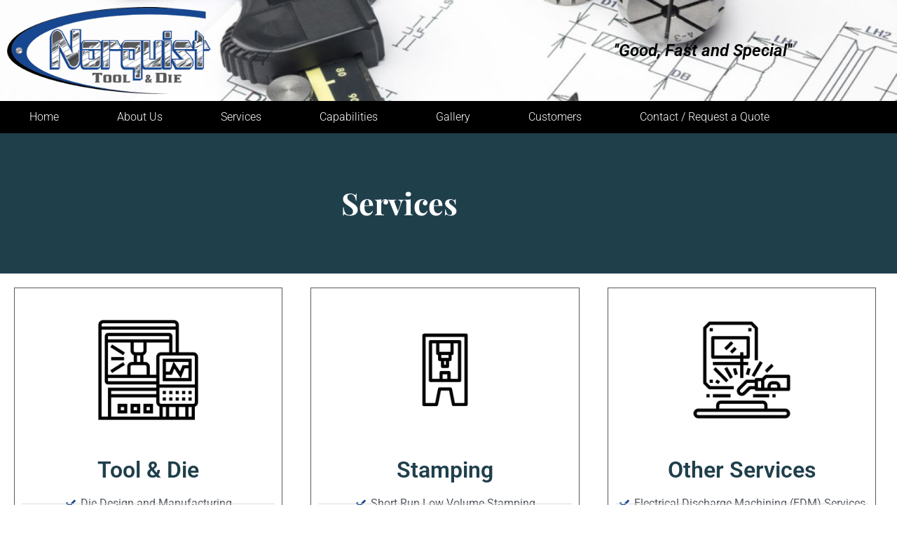

--- FILE ---
content_type: text/css
request_url: https://norquisttool.com/wp-content/uploads/elementor/css/post-872.css?ver=1769200224
body_size: 481
content:
.elementor-872 .elementor-element.elementor-element-5ab30dd > .elementor-element-populated{margin:0px 0px 0px 0px;--e-column-margin-right:0px;--e-column-margin-left:0px;padding:0px 0px 0px 0px;}.elementor-872 .elementor-element.elementor-element-e04fc7c > .elementor-container{max-width:1270px;}.elementor-872 .elementor-element.elementor-element-c38f099 > .elementor-element-populated{border-style:solid;border-width:1px 1px 1px 1px;border-color:var( --e-global-color-562df34 );margin:20px 20px 20px 20px;--e-column-margin-right:20px;--e-column-margin-left:20px;}.elementor-widget-image .widget-image-caption{color:var( --e-global-color-text );font-family:var( --e-global-typography-text-font-family ), Sans-serif;font-weight:var( --e-global-typography-text-font-weight );}.elementor-872 .elementor-element.elementor-element-c37b7dd img{width:59%;}.elementor-widget-heading .elementor-heading-title{font-family:var( --e-global-typography-primary-font-family ), Sans-serif;font-weight:var( --e-global-typography-primary-font-weight );color:var( --e-global-color-primary );}.elementor-872 .elementor-element.elementor-element-55e6b65{text-align:center;}.elementor-872 .elementor-element.elementor-element-55e6b65 .elementor-heading-title{color:var( --e-global-color-7dff853 );}.elementor-widget-icon-list .elementor-icon-list-item:not(:last-child):after{border-color:var( --e-global-color-text );}.elementor-widget-icon-list .elementor-icon-list-icon i{color:var( --e-global-color-primary );}.elementor-widget-icon-list .elementor-icon-list-icon svg{fill:var( --e-global-color-primary );}.elementor-widget-icon-list .elementor-icon-list-item > .elementor-icon-list-text, .elementor-widget-icon-list .elementor-icon-list-item > a{font-family:var( --e-global-typography-text-font-family ), Sans-serif;font-weight:var( --e-global-typography-text-font-weight );}.elementor-widget-icon-list .elementor-icon-list-text{color:var( --e-global-color-secondary );}.elementor-872 .elementor-element.elementor-element-6d28329 .elementor-icon-list-items:not(.elementor-inline-items) .elementor-icon-list-item:not(:last-child){padding-block-end:calc(5px/2);}.elementor-872 .elementor-element.elementor-element-6d28329 .elementor-icon-list-items:not(.elementor-inline-items) .elementor-icon-list-item:not(:first-child){margin-block-start:calc(5px/2);}.elementor-872 .elementor-element.elementor-element-6d28329 .elementor-icon-list-items.elementor-inline-items .elementor-icon-list-item{margin-inline:calc(5px/2);}.elementor-872 .elementor-element.elementor-element-6d28329 .elementor-icon-list-items.elementor-inline-items{margin-inline:calc(-5px/2);}.elementor-872 .elementor-element.elementor-element-6d28329 .elementor-icon-list-items.elementor-inline-items .elementor-icon-list-item:after{inset-inline-end:calc(-5px/2);}.elementor-872 .elementor-element.elementor-element-6d28329 .elementor-icon-list-item:not(:last-child):after{content:"";border-color:#ddd;}.elementor-872 .elementor-element.elementor-element-6d28329 .elementor-icon-list-items:not(.elementor-inline-items) .elementor-icon-list-item:not(:last-child):after{border-block-start-style:solid;border-block-start-width:1px;}.elementor-872 .elementor-element.elementor-element-6d28329 .elementor-icon-list-items.elementor-inline-items .elementor-icon-list-item:not(:last-child):after{border-inline-start-style:solid;}.elementor-872 .elementor-element.elementor-element-6d28329 .elementor-inline-items .elementor-icon-list-item:not(:last-child):after{border-inline-start-width:1px;}.elementor-872 .elementor-element.elementor-element-6d28329 .elementor-icon-list-icon i{color:var( --e-global-color-8193444 );transition:color 0.3s;}.elementor-872 .elementor-element.elementor-element-6d28329 .elementor-icon-list-icon svg{fill:var( --e-global-color-8193444 );transition:fill 0.3s;}.elementor-872 .elementor-element.elementor-element-6d28329 .elementor-icon-list-item:hover .elementor-icon-list-icon i{color:var( --e-global-color-7dff853 );}.elementor-872 .elementor-element.elementor-element-6d28329 .elementor-icon-list-item:hover .elementor-icon-list-icon svg{fill:var( --e-global-color-7dff853 );}.elementor-872 .elementor-element.elementor-element-6d28329{--e-icon-list-icon-size:14px;--icon-vertical-offset:0px;}.elementor-872 .elementor-element.elementor-element-6d28329 .elementor-icon-list-item:hover .elementor-icon-list-text{color:var( --e-global-color-8193444 );}.elementor-872 .elementor-element.elementor-element-6d28329 .elementor-icon-list-text{transition:color 0.3s;}.elementor-872 .elementor-element.elementor-element-b294bec > .elementor-element-populated{border-style:solid;border-width:1px 1px 1px 1px;border-color:var( --e-global-color-562df34 );margin:20px 20px 20px 20px;--e-column-margin-right:20px;--e-column-margin-left:20px;}.elementor-872 .elementor-element.elementor-element-3f6cf9a img{width:59%;}.elementor-872 .elementor-element.elementor-element-5e79dfa{text-align:center;}.elementor-872 .elementor-element.elementor-element-5e79dfa .elementor-heading-title{color:var( --e-global-color-7dff853 );}.elementor-872 .elementor-element.elementor-element-0b8ed4d .elementor-icon-list-items:not(.elementor-inline-items) .elementor-icon-list-item:not(:last-child){padding-block-end:calc(5px/2);}.elementor-872 .elementor-element.elementor-element-0b8ed4d .elementor-icon-list-items:not(.elementor-inline-items) .elementor-icon-list-item:not(:first-child){margin-block-start:calc(5px/2);}.elementor-872 .elementor-element.elementor-element-0b8ed4d .elementor-icon-list-items.elementor-inline-items .elementor-icon-list-item{margin-inline:calc(5px/2);}.elementor-872 .elementor-element.elementor-element-0b8ed4d .elementor-icon-list-items.elementor-inline-items{margin-inline:calc(-5px/2);}.elementor-872 .elementor-element.elementor-element-0b8ed4d .elementor-icon-list-items.elementor-inline-items .elementor-icon-list-item:after{inset-inline-end:calc(-5px/2);}.elementor-872 .elementor-element.elementor-element-0b8ed4d .elementor-icon-list-item:not(:last-child):after{content:"";border-color:#ddd;}.elementor-872 .elementor-element.elementor-element-0b8ed4d .elementor-icon-list-items:not(.elementor-inline-items) .elementor-icon-list-item:not(:last-child):after{border-block-start-style:solid;border-block-start-width:1px;}.elementor-872 .elementor-element.elementor-element-0b8ed4d .elementor-icon-list-items.elementor-inline-items .elementor-icon-list-item:not(:last-child):after{border-inline-start-style:solid;}.elementor-872 .elementor-element.elementor-element-0b8ed4d .elementor-inline-items .elementor-icon-list-item:not(:last-child):after{border-inline-start-width:1px;}.elementor-872 .elementor-element.elementor-element-0b8ed4d .elementor-icon-list-icon i{color:var( --e-global-color-8193444 );transition:color 0.3s;}.elementor-872 .elementor-element.elementor-element-0b8ed4d .elementor-icon-list-icon svg{fill:var( --e-global-color-8193444 );transition:fill 0.3s;}.elementor-872 .elementor-element.elementor-element-0b8ed4d .elementor-icon-list-item:hover .elementor-icon-list-icon i{color:var( --e-global-color-7dff853 );}.elementor-872 .elementor-element.elementor-element-0b8ed4d .elementor-icon-list-item:hover .elementor-icon-list-icon svg{fill:var( --e-global-color-7dff853 );}.elementor-872 .elementor-element.elementor-element-0b8ed4d{--e-icon-list-icon-size:14px;--icon-vertical-offset:0px;}.elementor-872 .elementor-element.elementor-element-0b8ed4d .elementor-icon-list-item:hover .elementor-icon-list-text{color:var( --e-global-color-8193444 );}.elementor-872 .elementor-element.elementor-element-0b8ed4d .elementor-icon-list-text{transition:color 0.3s;}.elementor-872 .elementor-element.elementor-element-02758d7 > .elementor-element-populated{border-style:solid;border-width:1px 1px 1px 1px;border-color:var( --e-global-color-562df34 );margin:20px 20px 20px 20px;--e-column-margin-right:20px;--e-column-margin-left:20px;}.elementor-872 .elementor-element.elementor-element-d78cbf8 img{width:59%;}.elementor-872 .elementor-element.elementor-element-0dd56fb{text-align:center;}.elementor-872 .elementor-element.elementor-element-0dd56fb .elementor-heading-title{color:var( --e-global-color-7dff853 );}.elementor-872 .elementor-element.elementor-element-efb9406 .elementor-icon-list-items:not(.elementor-inline-items) .elementor-icon-list-item:not(:last-child){padding-block-end:calc(5px/2);}.elementor-872 .elementor-element.elementor-element-efb9406 .elementor-icon-list-items:not(.elementor-inline-items) .elementor-icon-list-item:not(:first-child){margin-block-start:calc(5px/2);}.elementor-872 .elementor-element.elementor-element-efb9406 .elementor-icon-list-items.elementor-inline-items .elementor-icon-list-item{margin-inline:calc(5px/2);}.elementor-872 .elementor-element.elementor-element-efb9406 .elementor-icon-list-items.elementor-inline-items{margin-inline:calc(-5px/2);}.elementor-872 .elementor-element.elementor-element-efb9406 .elementor-icon-list-items.elementor-inline-items .elementor-icon-list-item:after{inset-inline-end:calc(-5px/2);}.elementor-872 .elementor-element.elementor-element-efb9406 .elementor-icon-list-item:not(:last-child):after{content:"";border-color:#ddd;}.elementor-872 .elementor-element.elementor-element-efb9406 .elementor-icon-list-items:not(.elementor-inline-items) .elementor-icon-list-item:not(:last-child):after{border-block-start-style:solid;border-block-start-width:1px;}.elementor-872 .elementor-element.elementor-element-efb9406 .elementor-icon-list-items.elementor-inline-items .elementor-icon-list-item:not(:last-child):after{border-inline-start-style:solid;}.elementor-872 .elementor-element.elementor-element-efb9406 .elementor-inline-items .elementor-icon-list-item:not(:last-child):after{border-inline-start-width:1px;}.elementor-872 .elementor-element.elementor-element-efb9406 .elementor-icon-list-icon i{color:var( --e-global-color-8193444 );transition:color 0.3s;}.elementor-872 .elementor-element.elementor-element-efb9406 .elementor-icon-list-icon svg{fill:var( --e-global-color-8193444 );transition:fill 0.3s;}.elementor-872 .elementor-element.elementor-element-efb9406 .elementor-icon-list-item:hover .elementor-icon-list-icon i{color:var( --e-global-color-7dff853 );}.elementor-872 .elementor-element.elementor-element-efb9406 .elementor-icon-list-item:hover .elementor-icon-list-icon svg{fill:var( --e-global-color-7dff853 );}.elementor-872 .elementor-element.elementor-element-efb9406{--e-icon-list-icon-size:14px;--icon-vertical-offset:0px;}.elementor-872 .elementor-element.elementor-element-efb9406 .elementor-icon-list-item:hover .elementor-icon-list-text{color:var( --e-global-color-8193444 );}.elementor-872 .elementor-element.elementor-element-efb9406 .elementor-icon-list-text{transition:color 0.3s;}.elementor-872 .elementor-element.elementor-element-496ffb2 > .elementor-element-populated{margin:0px 0px 0px 0px;--e-column-margin-right:0px;--e-column-margin-left:0px;padding:0px 0px 0px 0px;}:root{--page-title-display:none;}

--- FILE ---
content_type: text/css
request_url: https://norquisttool.com/wp-content/uploads/elementor/css/post-957.css?ver=1769182673
body_size: 668
content:
.elementor-957 .elementor-element.elementor-element-96db2b7 > .elementor-element-populated{margin:0px 0px 0px 0px;--e-column-margin-right:0px;--e-column-margin-left:0px;padding:0px 0px 0px 0px;}.elementor-957 .elementor-element.elementor-element-782f72d:not(.elementor-motion-effects-element-type-background), .elementor-957 .elementor-element.elementor-element-782f72d > .elementor-motion-effects-container > .elementor-motion-effects-layer{background-image:url("https://norquisttool.com/wp-content/uploads/2016/09/liberty-tool-die-1-1024x273.jpg");background-position:center center;background-size:cover;}.elementor-957 .elementor-element.elementor-element-782f72d > .elementor-background-overlay{background-color:var( --e-global-color-77f80a0 );opacity:0.75;transition:background 0.3s, border-radius 0.3s, opacity 0.3s;}.elementor-957 .elementor-element.elementor-element-782f72d{transition:background 0.3s, border 0.3s, border-radius 0.3s, box-shadow 0.3s;margin-top:0px;margin-bottom:0px;padding:0px 0px 0px 0px;}.elementor-widget-image .widget-image-caption{color:var( --e-global-color-text );font-family:var( --e-global-typography-text-font-family ), Sans-serif;font-weight:var( --e-global-typography-text-font-weight );}.elementor-957 .elementor-element.elementor-element-105be22{text-align:start;}.elementor-957 .elementor-element.elementor-element-105be22 img{width:55%;}.elementor-bc-flex-widget .elementor-957 .elementor-element.elementor-element-f609657.elementor-column .elementor-widget-wrap{align-items:center;}.elementor-957 .elementor-element.elementor-element-f609657.elementor-column.elementor-element[data-element_type="column"] > .elementor-widget-wrap.elementor-element-populated{align-content:center;align-items:center;}.elementor-957 .elementor-element.elementor-element-f609657.elementor-column > .elementor-widget-wrap{justify-content:center;}.elementor-widget-heading .elementor-heading-title{font-family:var( --e-global-typography-primary-font-family ), Sans-serif;font-weight:var( --e-global-typography-primary-font-weight );color:var( --e-global-color-primary );}.elementor-957 .elementor-element.elementor-element-a4777b2{text-align:end;}.elementor-957 .elementor-element.elementor-element-a4777b2 .elementor-heading-title{font-family:"Roboto", Sans-serif;font-size:24px;font-weight:600;font-style:italic;color:var( --e-global-color-79cf587 );}.elementor-957 .elementor-element.elementor-element-33fc236:not(.elementor-motion-effects-element-type-background), .elementor-957 .elementor-element.elementor-element-33fc236 > .elementor-motion-effects-container > .elementor-motion-effects-layer{background-color:var( --e-global-color-79cf587 );}.elementor-957 .elementor-element.elementor-element-33fc236{transition:background 0.3s, border 0.3s, border-radius 0.3s, box-shadow 0.3s;margin-top:0px;margin-bottom:0px;padding:0px 0px 0px 0px;}.elementor-957 .elementor-element.elementor-element-33fc236 > .elementor-background-overlay{transition:background 0.3s, border-radius 0.3s, opacity 0.3s;}.elementor-957 .elementor-element.elementor-element-6bf1f04 > .elementor-element-populated{margin:0px 0px 0px 0px;--e-column-margin-right:0px;--e-column-margin-left:0px;padding:0px 0px 0px 0px;}.elementor-widget-nav-menu .elementor-nav-menu .elementor-item{font-family:var( --e-global-typography-primary-font-family ), Sans-serif;font-weight:var( --e-global-typography-primary-font-weight );}.elementor-widget-nav-menu .elementor-nav-menu--main .elementor-item{color:var( --e-global-color-text );fill:var( --e-global-color-text );}.elementor-widget-nav-menu .elementor-nav-menu--main .elementor-item:hover,
					.elementor-widget-nav-menu .elementor-nav-menu--main .elementor-item.elementor-item-active,
					.elementor-widget-nav-menu .elementor-nav-menu--main .elementor-item.highlighted,
					.elementor-widget-nav-menu .elementor-nav-menu--main .elementor-item:focus{color:var( --e-global-color-accent );fill:var( --e-global-color-accent );}.elementor-widget-nav-menu .elementor-nav-menu--main:not(.e--pointer-framed) .elementor-item:before,
					.elementor-widget-nav-menu .elementor-nav-menu--main:not(.e--pointer-framed) .elementor-item:after{background-color:var( --e-global-color-accent );}.elementor-widget-nav-menu .e--pointer-framed .elementor-item:before,
					.elementor-widget-nav-menu .e--pointer-framed .elementor-item:after{border-color:var( --e-global-color-accent );}.elementor-widget-nav-menu{--e-nav-menu-divider-color:var( --e-global-color-text );}.elementor-widget-nav-menu .elementor-nav-menu--dropdown .elementor-item, .elementor-widget-nav-menu .elementor-nav-menu--dropdown  .elementor-sub-item{font-family:var( --e-global-typography-accent-font-family ), Sans-serif;font-weight:var( --e-global-typography-accent-font-weight );}.elementor-957 .elementor-element.elementor-element-ab5eaa1 .elementor-menu-toggle{margin:0 auto;}.elementor-957 .elementor-element.elementor-element-ab5eaa1 .elementor-nav-menu .elementor-item{font-family:"Roboto", Sans-serif;font-weight:300;}.elementor-957 .elementor-element.elementor-element-ab5eaa1 .elementor-nav-menu--main .elementor-item{color:var( --e-global-color-77f80a0 );fill:var( --e-global-color-77f80a0 );}.elementor-957 .elementor-element.elementor-element-ab5eaa1 .elementor-nav-menu--main .elementor-item:hover,
					.elementor-957 .elementor-element.elementor-element-ab5eaa1 .elementor-nav-menu--main .elementor-item.elementor-item-active,
					.elementor-957 .elementor-element.elementor-element-ab5eaa1 .elementor-nav-menu--main .elementor-item.highlighted,
					.elementor-957 .elementor-element.elementor-element-ab5eaa1 .elementor-nav-menu--main .elementor-item:focus{color:#fff;}.elementor-957 .elementor-element.elementor-element-ab5eaa1 .elementor-nav-menu--main:not(.e--pointer-framed) .elementor-item:before,
					.elementor-957 .elementor-element.elementor-element-ab5eaa1 .elementor-nav-menu--main:not(.e--pointer-framed) .elementor-item:after{background-color:var( --e-global-color-8193444 );}.elementor-957 .elementor-element.elementor-element-ab5eaa1 .e--pointer-framed .elementor-item:before,
					.elementor-957 .elementor-element.elementor-element-ab5eaa1 .e--pointer-framed .elementor-item:after{border-color:var( --e-global-color-8193444 );}.elementor-957 .elementor-element.elementor-element-ab5eaa1 .elementor-nav-menu--main .elementor-item.elementor-item-active{color:var( --e-global-color-77f80a0 );}.elementor-957 .elementor-element.elementor-element-ab5eaa1 .elementor-nav-menu--main:not(.e--pointer-framed) .elementor-item.elementor-item-active:before,
					.elementor-957 .elementor-element.elementor-element-ab5eaa1 .elementor-nav-menu--main:not(.e--pointer-framed) .elementor-item.elementor-item-active:after{background-color:var( --e-global-color-8193444 );}.elementor-957 .elementor-element.elementor-element-ab5eaa1 .e--pointer-framed .elementor-item.elementor-item-active:before,
					.elementor-957 .elementor-element.elementor-element-ab5eaa1 .e--pointer-framed .elementor-item.elementor-item-active:after{border-color:var( --e-global-color-8193444 );}.elementor-957 .elementor-element.elementor-element-ab5eaa1 div.elementor-menu-toggle{color:var( --e-global-color-77f80a0 );}.elementor-957 .elementor-element.elementor-element-ab5eaa1 div.elementor-menu-toggle svg{fill:var( --e-global-color-77f80a0 );}.elementor-957 .elementor-element.elementor-element-ab5eaa1 div.elementor-menu-toggle:hover, .elementor-957 .elementor-element.elementor-element-ab5eaa1 div.elementor-menu-toggle:focus{color:var( --e-global-color-77f80a0 );}.elementor-957 .elementor-element.elementor-element-ab5eaa1 div.elementor-menu-toggle:hover svg, .elementor-957 .elementor-element.elementor-element-ab5eaa1 div.elementor-menu-toggle:focus svg{fill:var( --e-global-color-77f80a0 );}.elementor-theme-builder-content-area{height:400px;}.elementor-location-header:before, .elementor-location-footer:before{content:"";display:table;clear:both;}@media(max-width:767px){.elementor-957 .elementor-element.elementor-element-105be22{text-align:center;}.elementor-957 .elementor-element.elementor-element-105be22 img{width:83%;}.elementor-957 .elementor-element.elementor-element-a4777b2{text-align:center;}.elementor-957 .elementor-element.elementor-element-ab5eaa1 .elementor-nav-menu--main > .elementor-nav-menu > li > .elementor-nav-menu--dropdown, .elementor-957 .elementor-element.elementor-element-ab5eaa1 .elementor-nav-menu__container.elementor-nav-menu--dropdown{margin-top:0px !important;}}

--- FILE ---
content_type: text/css
request_url: https://norquisttool.com/wp-content/uploads/elementor/css/post-982.css?ver=1769182673
body_size: -4
content:
.elementor-982 .elementor-element.elementor-element-5aa4315:not(.elementor-motion-effects-element-type-background), .elementor-982 .elementor-element.elementor-element-5aa4315 > .elementor-motion-effects-container > .elementor-motion-effects-layer{background-color:var( --e-global-color-7dff853 );}.elementor-982 .elementor-element.elementor-element-5aa4315 > .elementor-container{min-height:100px;}.elementor-982 .elementor-element.elementor-element-5aa4315{transition:background 0.3s, border 0.3s, border-radius 0.3s, box-shadow 0.3s;}.elementor-982 .elementor-element.elementor-element-5aa4315 > .elementor-background-overlay{transition:background 0.3s, border-radius 0.3s, opacity 0.3s;}.elementor-widget-heading .elementor-heading-title{font-family:var( --e-global-typography-primary-font-family ), Sans-serif;font-weight:var( --e-global-typography-primary-font-weight );color:var( --e-global-color-primary );}.elementor-982 .elementor-element.elementor-element-a0922cc{text-align:center;}.elementor-982 .elementor-element.elementor-element-a0922cc .elementor-heading-title{font-family:"Roboto", Sans-serif;font-size:15px;font-weight:300;text-transform:capitalize;color:var( --e-global-color-77f80a0 );}.elementor-theme-builder-content-area{height:400px;}.elementor-location-header:before, .elementor-location-footer:before{content:"";display:table;clear:both;}@media(max-width:767px){.elementor-982 .elementor-element.elementor-element-a0922cc .elementor-heading-title{font-size:11px;line-height:1.5em;}}

--- FILE ---
content_type: text/css
request_url: https://norquisttool.com/wp-content/uploads/elementor/css/post-1018.css?ver=1769188878
body_size: 99
content:
.elementor-1018 .elementor-element.elementor-element-9643bfc:not(.elementor-motion-effects-element-type-background), .elementor-1018 .elementor-element.elementor-element-9643bfc > .elementor-motion-effects-container > .elementor-motion-effects-layer{background-color:var( --e-global-color-7dff853 );}.elementor-1018 .elementor-element.elementor-element-9643bfc > .elementor-background-overlay{background-image:url("https://norquisttool.com/wp-content/uploads/2016/09/20160209_074731.jpg");background-position:center center;background-size:cover;opacity:0.15;transition:background 0.3s, border-radius 0.3s, opacity 0.3s;}.elementor-1018 .elementor-element.elementor-element-9643bfc > .elementor-container{min-height:200px;}.elementor-1018 .elementor-element.elementor-element-9643bfc{transition:background 0.3s, border 0.3s, border-radius 0.3s, box-shadow 0.3s;}.elementor-widget-heading .elementor-heading-title{font-family:var( --e-global-typography-primary-font-family ), Sans-serif;font-weight:var( --e-global-typography-primary-font-weight );color:var( --e-global-color-primary );}.elementor-1018 .elementor-element.elementor-element-d37f1c6{text-align:center;}.elementor-1018 .elementor-element.elementor-element-d37f1c6 .elementor-heading-title{font-family:"Playfair Display", Sans-serif;font-size:2.7em;font-weight:700;text-transform:capitalize;line-height:1.2em;color:var( --e-global-color-77f80a0 );}@media(max-width:1024px){.elementor-1018 .elementor-element.elementor-element-d37f1c6 .elementor-heading-title{font-size:35px;}}

--- FILE ---
content_type: text/css
request_url: https://norquisttool.com/wp-content/uploads/elementor/css/post-1001.css?ver=1769182673
body_size: 526
content:
.elementor-1001 .elementor-element.elementor-element-7be931c1 > .elementor-container > .elementor-column > .elementor-widget-wrap{align-content:center;align-items:center;}.elementor-1001 .elementor-element.elementor-element-7be931c1:not(.elementor-motion-effects-element-type-background), .elementor-1001 .elementor-element.elementor-element-7be931c1 > .elementor-motion-effects-container > .elementor-motion-effects-layer{background-color:var( --e-global-color-79cf587 );}.elementor-1001 .elementor-element.elementor-element-7be931c1 > .elementor-background-overlay{background-color:#ffffff;background-image:url("https://norquisttool.com/wp-content/uploads/2016/09/FrontBuilding01final.jpg");background-position:center center;background-size:cover;opacity:0.25;transition:background 0.3s, border-radius 0.3s, opacity 0.3s;}.elementor-1001 .elementor-element.elementor-element-7be931c1{transition:background 0.3s, border 0.3s, border-radius 0.3s, box-shadow 0.3s;padding:2% 0% 2% 0%;}.elementor-1001 .elementor-element.elementor-element-5455f8e9 > .elementor-element-populated{padding:20px 0px 20px 0px;}.elementor-widget-heading .elementor-heading-title{font-family:var( --e-global-typography-primary-font-family ), Sans-serif;font-weight:var( --e-global-typography-primary-font-weight );color:var( --e-global-color-primary );}.elementor-1001 .elementor-element.elementor-element-5709359e > .elementor-widget-container{margin:0px 0px 10px 0px;}.elementor-1001 .elementor-element.elementor-element-5709359e{text-align:center;}.elementor-1001 .elementor-element.elementor-element-5709359e .elementor-heading-title{font-family:"Nunito", Sans-serif;font-size:1em;font-weight:800;text-transform:uppercase;letter-spacing:4px;color:var( --e-global-color-77f80a0 );}.elementor-1001 .elementor-element.elementor-element-2b114edd{text-align:center;}.elementor-1001 .elementor-element.elementor-element-2b114edd .elementor-heading-title{font-family:"Nunito Sans", Sans-serif;font-size:3.8em;font-weight:800;text-transform:capitalize;color:var( --e-global-color-77f80a0 );}.elementor-widget-divider{--divider-color:var( --e-global-color-secondary );}.elementor-widget-divider .elementor-divider__text{color:var( --e-global-color-secondary );font-family:var( --e-global-typography-secondary-font-family ), Sans-serif;font-weight:var( --e-global-typography-secondary-font-weight );}.elementor-widget-divider.elementor-view-stacked .elementor-icon{background-color:var( --e-global-color-secondary );}.elementor-widget-divider.elementor-view-framed .elementor-icon, .elementor-widget-divider.elementor-view-default .elementor-icon{color:var( --e-global-color-secondary );border-color:var( --e-global-color-secondary );}.elementor-widget-divider.elementor-view-framed .elementor-icon, .elementor-widget-divider.elementor-view-default .elementor-icon svg{fill:var( --e-global-color-secondary );}.elementor-1001 .elementor-element.elementor-element-6191d06a{--divider-border-style:solid;--divider-color:var( --e-global-color-8193444 );--divider-border-width:3px;}.elementor-1001 .elementor-element.elementor-element-6191d06a .elementor-divider-separator{width:141px;margin:0 auto;margin-center:0;}.elementor-1001 .elementor-element.elementor-element-6191d06a .elementor-divider{text-align:center;padding-block-start:8px;padding-block-end:8px;}.elementor-widget-button .elementor-button{background-color:var( --e-global-color-accent );font-family:var( --e-global-typography-accent-font-family ), Sans-serif;font-weight:var( --e-global-typography-accent-font-weight );}.elementor-1001 .elementor-element.elementor-element-198224b .elementor-button{background-color:var( --e-global-color-8193444 );font-family:"Roboto", Sans-serif;font-size:0.875rem;font-weight:500;line-height:1.1em;fill:#ffffff;color:#ffffff;border-style:solid;border-width:1px 1px 1px 1px;border-color:var( --e-global-color-79cf587 );border-radius:24px 24px 24px 24px;}.elementor-1001 .elementor-element.elementor-element-198224b .elementor-button:hover, .elementor-1001 .elementor-element.elementor-element-198224b .elementor-button:focus{background-color:var( --e-global-color-77f80a0 );color:var( --e-global-color-8193444 );}.elementor-1001 .elementor-element.elementor-element-198224b .elementor-button:hover svg, .elementor-1001 .elementor-element.elementor-element-198224b .elementor-button:focus svg{fill:var( --e-global-color-8193444 );}@media(max-width:1024px){.elementor-1001 .elementor-element.elementor-element-2b114edd .elementor-heading-title{font-size:3.5em;}}@media(max-width:767px){.elementor-1001 .elementor-element.elementor-element-7be931c1{padding:0px 0px 0px 0px;}.elementor-1001 .elementor-element.elementor-element-5455f8e9 > .elementor-element-populated{padding:1em 1em 1em 1em;}.elementor-1001 .elementor-element.elementor-element-5709359e{text-align:center;}.elementor-1001 .elementor-element.elementor-element-5709359e .elementor-heading-title{font-size:12px;}.elementor-1001 .elementor-element.elementor-element-2b114edd{text-align:center;}.elementor-1001 .elementor-element.elementor-element-2b114edd .elementor-heading-title{font-size:2.2em;}}@media(max-width:1024px) and (min-width:768px){.elementor-1001 .elementor-element.elementor-element-5455f8e9{width:100%;}}